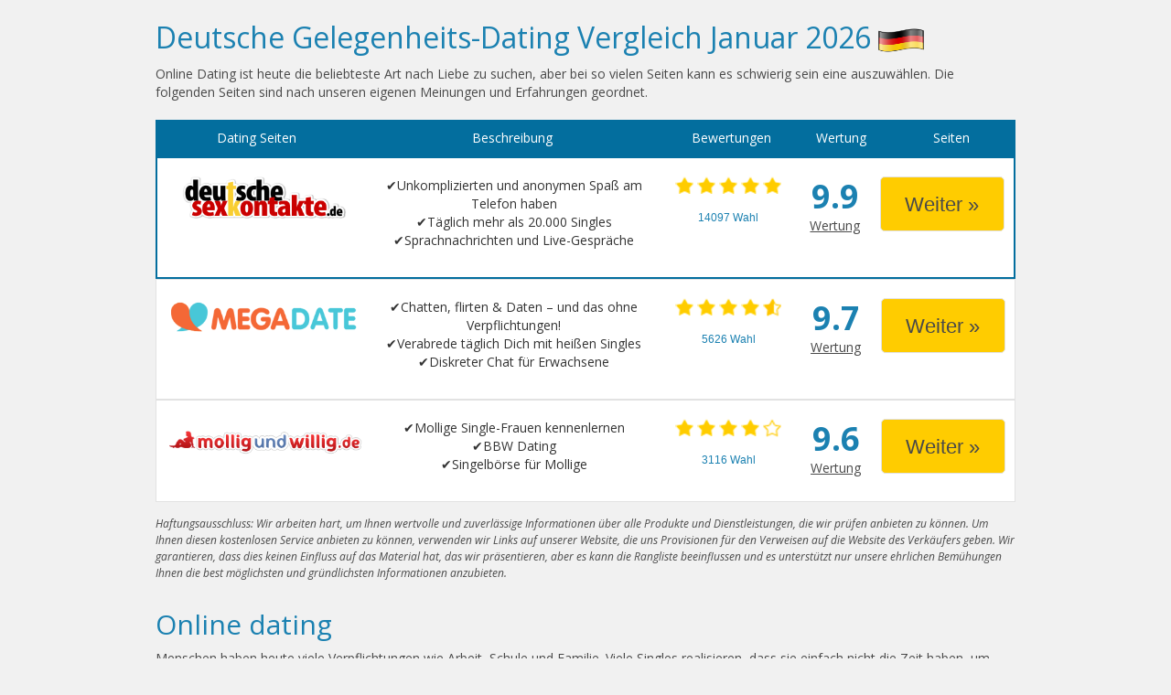

--- FILE ---
content_type: text/html; charset=UTF-8
request_url: http://gelegenheits.dating/
body_size: 5613
content:

<!DOCTYPE html>
<html lang="de">
<head>
  <meta charset="utf-8">
  <title>Deutsche Gelegenheits-Dating Vergleich 2020</title>
  <meta name="description" content="Freche Datierung ist nichts Neues. Wir haben die besten frechen Dating-Sites verglichen, um Ihnen zu helfen, Ihren Favoriten zu finden. Sie entscheiden!">
  <meta name="viewport" content="width=device-width, initial-scale=1">
  <meta name="generator" content="Webflow">
  <link rel="stylesheet" type="text/css" href="css/normalize.css">
  <link rel="stylesheet" type="text/css" href="css/webflow.css">
  <link rel="stylesheet" type="text/css" href="css/rating.css">
  <link rel="stylesheet" type="text/css" href="css/dating-website-list.css">
  <script src="https://ajax.googleapis.com/ajax/libs/webfont/1.4.7/webfont.js"></script>
  <script>
    WebFont.load({
      google: {
        families: ["Open Sans:300,300italic,400,400italic,600,600italic,700,700italic,800,800italic"]
      }
    });
  </script>
  <script src="js/modernizr.js"></script>
  <link rel="shortcut icon" type="image/x-icon" href="favicon.ico">
  
    <!-- Global site tag (gtag.js) - Google Ads: 736117818 -->
<script async src="https://www.googletagmanager.com/gtag/js?id=AW-736117818"></script>
<script>
  window.dataLayer = window.dataLayer || [];
  function gtag(){dataLayer.push(arguments);}
  gtag('js', new Date());

  gtag('config', 'AW-736117818');
  </script>
  
</head>
<body class="body">


  <div class="w-section">
    <div class="w-container">
      <div class="w-row">
        <div class="w-col w-col-6 headerlogo">
        </div>
        <div class="w-col w-col-6"></div>
      </div>
    </div>
  </div>
  <div class="w-section">
    <div class="w-container">
      <h1 class="frontheading">Deutsche Gelegenheits-Dating Vergleich <span id="currentdate"></span> <img src="images/flag.png" height="30" width="50" alt="flag" ></h1>
      <p class="fronttext">Online Dating ist heute die beliebteste Art nach Liebe zu suchen, aber bei so vielen Seiten kann es schwierig sein eine auszuwählen. Die folgenden Seiten sind nach unseren eigenen Meinungen und Erfahrungen geordnet.</p>
    </div>
  </div>
  <div class="w-section">
    <div class="w-container">
      <div class="datingsitetitle">
        <div class="w-row">
          <div class="w-col w-col-3">
            <div class="datingsitetitle-text">Dating Seiten</div>
          </div>
          <div class="w-col w-col-4">
            <div class="datingsitetitle-text">Beschreibung</div>
          </div>
          <div class="w-col w-col-2">
            <div class="datingsitetitle-text">Bewertungen</div>
          </div>
          <div class="w-col w-col-1">
            <div class="datingsitetitle-text">Wertung</div>
          </div>
          <div class="w-col w-col-2">
            <div class="datingsitetitle-text">Seiten</div>
          </div>
        </div>
      </div>
      <div class="datingsite datingsite-active">
		<div class="w-row">
			<!-- <div class="w-col w-col-3"><center><a href="https://bmtrack.net/imobi/click.php?c=34&key=1g2476d38daed596w04m78l5&c1=deutschesexkontakte&keyword=&adgroup=&gclid=&adid=" rel="nofollow" target="_blank"><img width="100%" src="images/deutschesextreffen-thumb.jpg" width="200" height="130" alt="site1-thumb"></a></center> -->
			<div class="w-col w-col-3" style="text-align:center"><a href="https://bmtrack.net/imobi/click.php?c=34&key=1g2476d38daed596w04m78l5&c1=deutschesexkontakte&keyword=&adgroup=&adgroupid=&gclid=&adid=" rel="nofollow" target="_blank"><img src="images/deutschesexkontakte.png" alt="site1-logo"></a>
			<!-- <div class="w-col w-col-3"><center>
				<a href="https://bmtrack.net/imobi/click.php?c=34&key=1g2476d38daed596w04m78l5&c1=deutschesexkontakte&keyword=&adgroup=" rel="nofollow" target="_blank"
				onmouseover="document.getElementById('image1').src='images/deutschesextreffen-thumb.jpg';"
				onmouseout="document.getElementById('image1').src='images/deutschesexkontakte.png';"
				><img src="images/deutschesexkontakte.png" id="image1" /></a></center> -->
			
			</div>
			<div class="w-col w-col-4">
				<p class="datingsite-text">✔️Unkomplizierten und anonymen Spaß am Telefon haben<br />✔️Täglich mehr als 20.000 Singles<br />✔️Sprachnachrichten und Live-Gespräche</p>
			</div>
			<div class="w-col w-col-2 ratingdiv">
	        
	        	        <div class="ratingholder">
		      <a href="#" onclick="document.getElementById('site1-1s').submit();" class="star1"></a>
		      <a href="#" onclick="document.getElementById('site1-2s').submit();" class="star2"></a>
		      <a href="#" onclick="document.getElementById('site1-3s').submit();" class="star3"></a>
		      <a href="#" onclick="document.getElementById('site1-4s').submit();" class="star4"></a>
		      <a href="#" onclick="document.getElementById('site1-5s').submit();" class="star5"></a>
      		</div>
	  	            <div class="datingsite-text2">14097 Wahl</div>
          </div>
          <div class="w-col w-col-1">
           <h2 class="datingsiterating">9.9</h2><a href="https://bmtrack.net/imobi/click.php?c=34&key=1g2476d38daed596w04m78l5&c1=deutschesexkontakte&keyword=&adgroup=&adgroupid=&gclid=&adid=" rel="nofollow" class="datingsite-link" target="_blank">Wertung</a>
          </div>
          <div class="w-col w-col-2"><a href="https://bmtrack.net/imobi/click.php?c=34&key=1g2476d38daed596w04m78l5&c1=deutschesexkontakte&keyword=&adgroup=&adgroupid=&gclid=&adid=" class="w-button datingsite-button" rel="nofollow" target="_blank">Weiter&nbsp;»</a>
          </div>
        </div>
      </div>
      <div class="datingsite">
        <div class="w-row">
          <!-- <div class="w-col w-col-3"><center><a href="https://bmtrack.net/imobi/click.php?c=34&key=1g2476d38daed596w04m78l5&c1=megadate&keyword=&adgroup=&adgroupid=&gclid=&adid=" rel="nofollow" target="_blank"><img width="100%" src="images/flirthits2.jpg" width="200" height="130" alt="site2-thumb"></a></center> -->
		  <div class="w-col w-col-3" style="text-align:center"><a href="https://bmtrack.net/imobi/click.php?c=34&key=1g2476d38daed596w04m78l5&c1=megadate&keyword=&adgroup=&adgroupid=&gclid=&adid=" rel="nofollow" target="_blank"><img src="images/megadate.png" alt="site2-logo"></a>
		  <!-- <div class="w-col w-col-3"><center>
				<a href="https://bmtrack.net/imobi/click.php?c=34&key=1g2476d38daed596w04m78l5&c1=megadate&keyword=&adgroup=" rel="nofollow" target="_blank"
				onmouseover="document.getElementById('image2').src='images/flirthits2.jpg';"
				onmouseout="document.getElementById('image2').src='images/megadate.png';"
				><img src="images/megadate.png" id="image2" /></a></center> -->

          </div>
          <div class="w-col w-col-4">
		    <!-- <p class="datingsite-text"><img width="100%" src="images/megadate.png" alt="site1-logo"></p> -->
			<p class="datingsite-text">✔️Chatten, flirten & Daten – und das ohne Verpflichtungen!<br />✔️Verabrede täglich Dich mit heißen Singles<br />✔️Diskreter Chat für Erwachsene</p>
          </div>
          <div class="w-col w-col-2 ratingdiv">
	        
	        	        <div class="ratingholder">
		      <a href="#" onclick="document.getElementById('site2-1s').submit();" class="star1"></a>
		      <a href="#" onclick="document.getElementById('site2-2s').submit();" class="star2"></a>
		      <a href="#" onclick="document.getElementById('site2-3s').submit();" class="star3"></a>
		      <a href="#" onclick="document.getElementById('site2-4s').submit();" class="star4"></a>
		      <a href="#" onclick="document.getElementById('site2-5s').submit();" class="star5" style="background-image: url('images/halfstar.png');"></a>
      		</div>
	  	            <div class="datingsite-text2">5626 Wahl</div>
          </div>
          <div class="w-col w-col-1">
            <h2 class="datingsiterating">9.7</h2><a href="https://bmtrack.net/imobi/click.php?c=34&key=1g2476d38daed596w04m78l5&c1=megadate&keyword=&adgroup=&adgroupid=&gclid=&adid=" rel="nofollow" class="datingsite-link" target="_blank">Wertung</a>
          </div>
          <div class="w-col w-col-2"><a href="https://bmtrack.net/imobi/click.php?c=34&key=1g2476d38daed596w04m78l5&c1=megadate&keyword=&adgroup=&adgroupid=&gclid=&adid=" class="w-button datingsite-button" rel="nofollow" target="_blank">Weiter&nbsp;»</a> 
          </div>
        </div>
      </div>
      <div class="datingsite">
        <div class="w-row">
			<div class="w-col w-col-3" style="text-align:center"><a href="https://bmtrack.net/imobi/click.php?c=34&key=1g2476d38daed596w04m78l5&c1=molligundwillig&keyword=&adgroup=&adgroupid=&gclid=&adid=" rel="nofollow" target="_blank"><img src="images/mollig.png" alt="site3-logo"></a>
          </div>
          <div class="w-col w-col-4">
            <p class="datingsite-text">✔️Mollige Single-Frauen kennenlernen<br />✔️BBW Dating<br />✔️Singelbörse für Mollige</p>
          </div>
          <div class="w-col w-col-2 ratingdiv">
	        
	        	        <div class="ratingholder">
		      <a href="#" onclick="document.getElementById('site5-1s').submit();" class="star1"></a>
		      <a href="#" onclick="document.getElementById('site5-2s').submit();" class="star2"></a>
		      <a href="#" onclick="document.getElementById('site5-3s').submit();" class="star3"></a>
		      <a href="#" onclick="document.getElementById('site5-4s').submit();" class="star4"></a>
		      <a href="#" onclick="document.getElementById('site5-5s').submit();" class="star5" style="background-image: url('images/nostar.png');"></a>
      		</div>
	  	            <div class="datingsite-text2">3116 Wahl</div>
          </div>
          <div class="w-col w-col-1">
            <h2 class="datingsiterating">9.6</h2> <a href="https://bmtrack.net/imobi/click.php?c=34&key=1g2476d38daed596w04m78l5&c1=molligundwillig&keyword=&adgroup=&adgroupid=&gclid=&adid=" rel="nofollow" class="datingsite-link" target="_blank">Wertung</a>
          </div>
          <div class="w-col w-col-2"><a href="https://bmtrack.net/imobi/click.php?c=34&key=1g2476d38daed596w04m78l5&c1=molligundwillig&keyword=&adgroup=&adgroupid=&gclid=&adid=" class="w-button datingsite-button" rel="nofollow" target="_blank">Weiter&nbsp;»</a>
          </div>
        </div>
      </div>
 <!--     <div class="datingsite">
        <div class="w-row">
          <div class="w-col w-col-3" style="text-align:center"><a href="&keyword=&adgroup=&adgroupid=&gclid=&adid=" rel="nofollow" target="_blank"><img src="images/" alt="site4-logo"></a>
          </div>
          <div class="w-col w-col-4">
            <p class="datingsite-text"></p>
          </div>
          <div class="w-col w-col-2 ratingdiv">
	        
	        	        <div class="ratingholder">
		      <a href="#" onclick="document.getElementById('site3-1s').submit();" class="star1"></a>
		      <a href="#" onclick="document.getElementById('site3-2s').submit();" class="star2"></a>
		      <a href="#" onclick="document.getElementById('site3-3s').submit();" class="star3"></a>
		      <a href="#" onclick="document.getElementById('site3-4s').submit();" class="star4" style="background-image: url('images/halfstar.png');"></a>
		      <a href="#" onclick="document.getElementById('site3-5s').submit();" class="star5" style="background-image: url('images/nostar.png');"></a>
      		</div>
	  	            <div class="datingsite-text2">3095 Wahl</div>
          </div>
          <div class="w-col w-col-1">
            <h2 class="datingsiterating">9.0</h2> <a href="&keyword=&adgroup=&adgroupid=&gclid=&adid=" rel="nofollow" class="datingsite-link" target="_blank">Wertung</a>
          </div>
          <div class="w-col w-col-2"><a href="&keyword=&adgroup=&adgroupid=&gclid=&adid=" class="w-button datingsite-button" rel="nofollow" target="_blank">Weiter&nbsp;»</a>
          </div>
        </div>
      </div> -->
<!-- <div class="datingsite">
        <div class="w-row">
          <div class="w-col w-col-3" style="text-align:center"><a href="&keyword=&adgroup=&adgroupid=&gclid=&adid=" rel="nofollow" target="_blank"><img src="images/" alt="site5-logo"></a>
          </div>
          <div class="w-col w-col-4">
            <p class="datingsite-text"></p>
          </div>
          <div class="w-col w-col-2 ratingdiv">
	        
	        				<div class="ratingholder">
					<a href="#" onclick="document.getElementById('site4-1s').submit();" class="star1"></a>
					<a href="#" onclick="document.getElementById('site4-2s').submit();" class="star2"></a>
					<a href="#" onclick="document.getElementById('site4-3s').submit();" class="star3"></a>
					<a href="#" onclick="document.getElementById('site4-4s').submit();" class="star4" style="background-image: url('images/halfstar.png');"></a>
					<a href="#" onclick="document.getElementById('site4-5s').submit();" class="star5" style="background-image: url('images/nostar.png');"></a>
				</div>
	  						<div class="datingsite-text2">2526 Wahl</div>
          </div>
          <div class="w-col w-col-1">
            <h2 class="datingsiterating">8.8</h2><a href="&keyword=&adgroup=&adgroupid=&gclid=&adid=" rel="nofollow" class="datingsite-link" target="_blank">Wertung</a>
          </div>
          <div class="w-col w-col-2"><a href="&keyword=&adgroup=&adgroupid=&gclid=&adid=" class="w-button datingsite-button" rel="nofollow" target="_blank">Weiter&nbsp;»</a>
          </div>
        </div>
      </div> -->
    </div>
  </div>
  <div class="w-section">
    <div class="w-container">
      <p class="disclaimertext">Haftungsausschluss: Wir arbeiten hart, um Ihnen wertvolle und zuverlässige Informationen über alle Produkte und Dienstleistungen, die wir prüfen anbieten zu können. Um Ihnen diesen kostenlosen Service anbieten zu können, verwenden wir Links auf unserer Website, die uns Provisionen für den Verweisen auf die Website des Verkäufers geben. Wir garantieren, dass dies keinen Einfluss auf das Material hat, das wir präsentieren, aber es kann die Rangliste beeinflussen und es unterstützt nur unsere ehrlichen Bemühungen Ihnen die best möglichsten und gründlichsten Informationen anzubieten.</p>
    </div>
  </div>
  <div class="w-section">
    <div class="w-container">
      <h2 class="frontheading2">Online dating</h2>
      <p class="fronttext">Menschen haben heute viele Verpflichtungen wie Arbeit, Schule und Familie. Viele Singles realisieren, dass sie einfach nicht die Zeit haben, um Leute zu treffen und sich auf die altmodische Art und Weise zu verabreden. Dabei kann Ihnen Online Dating helfen. Online Dating bedeutet eine Internet Dating Plattform zu finden, sich zu verabreden und Menschen kennen zu lernen. Es überwindet geografische Grenzen und erlaubt Ihnen, Leute zu treffen, die Sie im realen Leben nie getroffen hätten. Sie können von zu Hause aus nach Dates oder Freundschaften suchen. Da die ganze Welt über das Internet verbunden ist, steht Ihnen wirklich die ganze Welt offen.</p>
      <h2 class="frontheading2">Melden Sie sich heute an</h2>
      <p class="fronttext">Dating Websites gibt es in verschiedenen Formen und Größen. Sie können helfen Singles abhängig von der Art der Beziehung, die sie suchen zu finden und wie sie mit ihren verkuppelt werden wollen. Um die Website auswählen zu können, die am besten für Sie ist, sollten Sie zunächst die Art der Beziehung bestimmen, die Sie suchen. Einige Seiten bieten die Suche nach langfristigen Lebenspartnern, Seelenverwandten und Ehepartnern an. Andere Seiten widmen sich dem zwanglosen Dating. Ob Sie dies oder etwas dazwischen suchen, es gibt die richtige Dating Seite für Sie. Was die Methoden des Verkuppelns angeht, sollten Sie sich fragen, ob Sie Ihre eigene Suche steuern oder sich auf bewährte Kompatibilitätstests verlassen möchten. Auf vielen Websites können ihre Mitglieder ihre eigenen Suchkriterien festlegen und durch die Ergebnisse stöbern. Diese Seiten verfügen über Suchtools, durch die Sie Ihre Anforderungen von Aussehen, Lebensstil, Politik, Religion, Hobbys und mehr angeben können. Andere Seiten, die Kompatibilitätstests nutzen, erledigen die ganze Arbeit für Sie. Da diese Seiten ihre Mitglieder auf der Grundlage von Persönlichkeit und emotionalen Fähigkeiten evaluieren, sind sie mehr auf Traumpartner-Suche ausgerichtet. Durch Online Dating haben Sie eine Palette von Tools, die Ihnen zur Verfügung stehen. Ihr wertvollstes könnte das persönliche Profil sein. Dies ist Ihre online-Front, die all Ihre potentiellen online Dates sehen können. Also machen Sie das Beste daraus! Füllen Sie Ihr Profil mit interessanten Informationen über sich selbst und zeigen Sie Ihre guten Eigenschaften. Stellen Sie sicher, dass es repräsentiert wer Sie wirklich sind, denn es besteht die Möglichkeit, dass jemand der es liest, Sie im wirklichen Leben treffen wird. Teilen so viel oder so wenig wie Sie möchte, aber beachten Sie, dass detaillierte Profile in der Regel mehr Aufmerksamkeit erregen. Wenn Sie jemanden finden, die Ihr Interesse geweckt hat, zögern Sie nicht das Eis zu brechen. Die besten Dating Websites bieten viele Möglichkeiten, um in Kontakt zu treten. Neben dem gewöhnlichen Nachrichten-Posteingang können Sie Instant Messaging (IM) oder den Chat nutzen. Diese Tools erleichtern es jemanden kennenzulernen bevor man sie oder ihn im wirklichen Leben womöglich trifft.</p>
      <h2 class="frontheading2">Schützen Sie sich</h2>
      <p class="fronttext">Es gibt viele ausgezeichnete kostenlose Dating Seiten, aber es auch gibt Seiten, die kostenpflichtige Abonnements anbieten oder kostenlose Websites mit  kostenpflichtigen Bonus-Features. Viele der bekannteren Seiten sind kostenpflichtig, aber es gibt auch viele erfolgreiche kostenlose Seiten. Um beginnen zu können, sollten Sie sich zuerst auf einer kostenlosen Website anmelden. Egal welche Seite Sie wählen, stellen Sie sicher, das sie seriös ist. Lesen Sie die Bewertungen (z. B. die auf unserer Top 5 Seite) und erfahren Sie was Sie erwartet, bevor sich sich auf einer Plattform anmelden. Alle legitimen Online Dating Seiten verfügen über Sicherheitstechnologien, die Ihre persönlichen und finanziellen Daten schützen. Seien Sie vorsichtig bei der Weitergabe Ihrer Daten und legen Sie sie nur offen, was Sie bereit sind zu teilen. Fühlen Sie sich nicht gezwungen alle Nachrichten zu beantworten, die Sie bekommen. Machen Sie sich mit Online Dating Sicherheitstipps vertraut. Und wenn sich etwas falsch anfühlt, ergreifen Sie sofort Maßnahmen. Online Dating ist eine praktische und bewährte Methode um Dates sowohl nah als auch fern zu finden. Wie unzählige glückliche Paare bestätigen können, ist Online Dating die beste Lösung für Menschen mit einem geschäftigen Leben und Verpflichtungen. Probieren Sie es heute aus!</p>
    </div>
  </div>
  <div class="w-section">
    <div class="w-container footer"><a href="#" class="footerlink"></a><a href="#" class="footerlink"></a>
      <div class="footertext"><a href="https://bucksmedia.hasoffers.com">Affiliates</a>&nbsp;&nbsp;<a href="privacy-policy.php">Datenschutzerklärung</a></div>
    </div>
  </div>
  
  <form action="index.php" method="POST" id="site1-1s">
	  <input type="hidden" name="rating" value="1" />
	  <input type="hidden" name="site1-sent" />
  </form>
  
  <form action="index.php" method="POST" id="site1-2s">
	  <input type="hidden" name="rating" value="2" />
	  <input type="hidden" name="site1-sent" />
  </form>
  
  <form action="index.php" method="POST" id="site1-3s">
	  <input type="hidden" name="rating" value="3" />
	  <input type="hidden" name="site1-sent" />
  </form>
  
  <form action="index.php" method="POST" id="site1-4s">
	  <input type="hidden" name="rating" value="4" />
	  <input type="hidden" name="site1-sent" />
  </form>
  
  <form action="index.php" method="POST" id="site1-5s">
	  <input type="hidden" name="rating" value="5" />
	  <input type="hidden" name="site1-sent" />
  </form>
  
  
  
    <form action="index.php" method="POST" id="site2-1s">
	  <input type="hidden" name="rating" value="1" />
	  <input type="hidden" name="site2-sent" />
  </form>
  
  <form action="index.php" method="POST" id="site2-2s">
	  <input type="hidden" name="rating" value="2" />
	  <input type="hidden" name="site2-sent" />
  </form>
  
  <form action="index.php" method="POST" id="site2-3s">
	  <input type="hidden" name="rating" value="3" />
	  <input type="hidden" name="site2-sent" />
  </form>
  
  <form action="index.php" method="POST" id="site2-4s">
	  <input type="hidden" name="rating" value="4" />
	  <input type="hidden" name="site2-sent" />
  </form>
  
  <form action="index.php" method="POST" id="site2-5s">
	  <input type="hidden" name="rating" value="5" />
	  <input type="hidden" name="site2-sent" />
  </form>
  
  
  
    <form action="index.php" method="POST" id="site3-1s">
	  <input type="hidden" name="rating" value="1" />
	  <input type="hidden" name="site3-sent" />
  </form>
  
  <form action="index.php" method="POST" id="site3-2s">
	  <input type="hidden" name="rating" value="2" />
	  <input type="hidden" name="site3-sent" />
  </form>
  
  <form action="index.php" method="POST" id="site3-3s">
	  <input type="hidden" name="rating" value="3" />
	  <input type="hidden" name="site3-sent" />
  </form>
  
  <form action="index.php" method="POST" id="site3-4s">
	  <input type="hidden" name="rating" value="4" />
	  <input type="hidden" name="site3-sent" />
  </form>
  
  <form action="index.php" method="POST" id="site3-5s">
	  <input type="hidden" name="rating" value="5" />
	  <input type="hidden" name="site3-sent" />
  </form>
  
  
  
    <form action="index.php" method="POST" id="site4-1s">
	  <input type="hidden" name="rating" value="1" />
	  <input type="hidden" name="site4-sent" />
  </form>
  
  <form action="index.php" method="POST" id="site4-2s">
	  <input type="hidden" name="rating" value="2" />
	  <input type="hidden" name="site4-sent" />
  </form>
  
  <form action="index.php" method="POST" id="site4-3s">
	  <input type="hidden" name="rating" value="3" />
	  <input type="hidden" name="site4-sent" />
  </form>
  
  <form action="index.php" method="POST" id="site4-4s">
	  <input type="hidden" name="rating" value="4" />
	  <input type="hidden" name="site4-sent" />
  </form>
  
  <form action="index.php" method="POST" id="site4-5s">
	  <input type="hidden" name="rating" value="5" />
	  <input type="hidden" name="site4-sent" />
  </form>
  
  
    <form action="index.php" method="POST" id="site5-1s">
	  <input type="hidden" name="rating" value="1" />
	  <input type="hidden" name="site5-sent" />
  </form>
  
  <form action="index.php" method="POST" id="site5-2s">
	  <input type="hidden" name="rating" value="2" />
	  <input type="hidden" name="site5-sent" />
  </form>
  
  <form action="index.php" method="POST" id="site5-3s">
	  <input type="hidden" name="rating" value="3" />
	  <input type="hidden" name="site5-sent" />
  </form>
  
  <form action="index.php" method="POST" id="site5-4s">
	  <input type="hidden" name="rating" value="4" />
	  <input type="hidden" name="site5-sent" />
  </form>
  
  <form action="index.php" method="POST" id="site5-5s">
	  <input type="hidden" name="rating" value="5" />
	  <input type="hidden" name="site5-sent" />
  </form>
  
  <script src="js/webflow.js"></script>
  
  <script>
	window.onload = function() {
		var months = ["Januar", "Februar", "März", "April", "Mai", "Juni", "Juli", "August", "September", "Oktober", "November", "Dezember"];;
		var date = new Date();

		document.getElementById('currentdate').innerHTML = months[date.getMonth()] + ' ' + date.getFullYear();
		document.getElementById('previousdate').innerHTML = months[date.getMonth() - 1];
	};
  </script>

</body>
</html>

--- FILE ---
content_type: text/css
request_url: http://gelegenheits.dating/css/rating.css
body_size: 209
content:
.star1, .star2, .star3, .star4, .star5 {
	height: 20px;
	display: inline-block;
	width: 20px;
	background-image: url('../images/star.png');
	background-size: cover;
	cursor: pointer;
}

.star1:hover + .star2, .star1:hover ~ .star3, .star1:hover ~ .star4, .star1:hover ~ .star5 {
	background-image: url('../images/nostar.png');
}

.star2:hover + .star3, .star2:hover ~ .star4, .star2:hover ~ .star5 {
	background-image: url('../images/nostar.png');
}

.star3:hover + .star4, .star3:hover ~ .star5 {
	background-image: url('../images/nostar.png');
}

.star4:hover + .star5 {
	background-image: url('../images/nostar.png');
}

--- FILE ---
content_type: text/css
request_url: http://gelegenheits.dating/css/dating-website-list.css
body_size: 664
content:
.datingsite {
  padding: 20px 10px;
  border: 1px solid #e2e2e2;
  background-color: #fff;
}

.datingsite-active {
  padding: 20px 10px;
  border: 2px solid #036e9e;
  background-color: #fff;
}

.frontheading {
  font-family: 'Open Sans', sans-serif;
  color: #1b81b1;
  font-size: 32px;
  line-height: 40px;
  font-weight: 400;
}

.fronttext {
  margin-bottom: 20px;
  font-family: 'Open Sans', sans-serif;
  color: #494949;
}

.body {
  background-color: #f1f1f1;
}

.headerright {
  float: right;
}

.datingsite-text {
  font-family: 'Open Sans', sans-serif;
  text-align: center;
}

.datingsiterating {
  margin-top: 0px;
  margin-bottom: 0px;
  font-family: 'Open Sans', sans-serif;
  color: #1b81b1;
  font-size: 36px;
  line-height: 44px;
  text-align: center;
}

.datingsite-button {
  display: block;
  height: 60px;
  padding-top: 15px;
  border: 1px solid #e2e2e2;
  border-radius: 5px;
  background-color: #fc0;
  color: #494949;
  font-size: 22px;
  line-height: 30px;
  text-align: center;
}

.datingsite-button:hover {
  box-shadow: 0 0 6px 0 #ccc;
}

.datingsite-text2 {
  margin-top: 10px;
  color: #1b81b1;
  font-size: 12px;
}

.datingsite-link {
  display: block;
  font-family: 'Open Sans', sans-serif;
  color: #494949;
  text-align: center;
}

.disclaimertext {
  margin-top: 15px;
  margin-bottom: 20px;
  font-family: 'Open Sans', sans-serif;
  color: #494949;
  font-size: 12px;
  line-height: 18px;
  font-style: italic;
}

.frontheading2 {
  margin-top: 10px;
  font-family: 'Open Sans', sans-serif;
  color: #1b81b1;
  font-size: 30px;
  line-height: 34px;
  font-weight: 400;
}

.footer {
  padding-top: 20px;
  padding-bottom: 20px;
  text-align: center;
}

.footerlink {
  margin-left: 15px;
  font-family: 'Open Sans', sans-serif;
  color: #494949;
  text-decoration: none;
}

.footertext {
  margin-top: 10px;
  font-family: 'Open Sans', sans-serif;
}

.datingsitetitle {
  padding-top: 10px;
  padding-bottom: 10px;
  background-color: #036e9e;
}

.datingsitetitle-text {
  font-family: 'Open Sans', sans-serif;
  color: #fff;
  text-align: center;
}

.ratingdiv {
  text-align: center;
}

@media (max-width: 991px) {
  .datingsite-button {
    font-size: 15px;
  }
}

@media (max-width: 767px) {
  .datingsite {
    padding-right: 20px;
    padding-left: 20px;
  }
  .frontheading {
    padding-right: 10px;
    padding-left: 10px;
  }
  .fronttext {
    padding-right: 10px;
    padding-left: 10px;
  }
  .datingsite-text {
    margin-top: 10px;
    text-align: center;
  }
  .datingsite-button {
    margin-top: 10px;
    font-size: 26px;
  }
  .disclaimertext {
    padding-right: 10px;
    padding-left: 10px;
  }
  .frontheading2 {
    padding-right: 10px;
    padding-left: 10px;
  }
  .footer {
    padding-right: 10px;
    padding-left: 10px;
  }
  .datingsitetitle {
    display: none;
  }
  .headerlogo {
    text-align: center;
  }
}